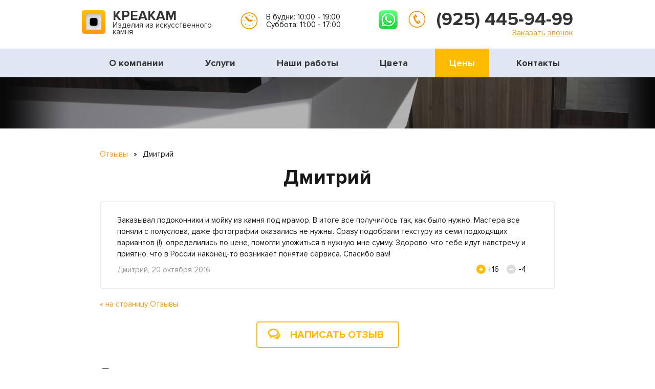

--- FILE ---
content_type: text/html; charset=cp1251
request_url: https://kreakam.ru/otzyvy/23/
body_size: 5625
content:
<!DOCTYPE html>
<html>
<head>
    <meta http-equiv="Content-Type" content="text/html; charset=windows-1251" />
    <title>Дмитрий, 20 октября 2016</title>
    <link rel="shortcut icon" href="/favicon.ico" type="image/x-icon" />
    <meta name="viewport" content="width=device-width, initial-scale=1" />
    <meta name="keywords" content="" />
    <meta name="description" content="" />

    <!-- стили bootstrap -->
    <link href="/public/css/bootstrap.min.css" rel="stylesheet">

    <!-- основные стили -->
    <link href="/public/css/style.css?ver=2" rel="stylesheet" type="text/css" />

    <!-- стили для адаптивки -->
    <link href="/public/css/resolutions.css?ver=2" rel="stylesheet" type="text/css" />

    <!-- стили для owlcarousel -->
    <link rel="stylesheet" href="/public/js/owlcarousel/owl.carousel.min.css">
    <link rel="stylesheet" href="/public/js/owlcarousel/owl.theme.default.min.css">

    <!-- jQuery -->
    <script src="/public/js/jquery.1.11.2.min.js"></script>

    <!-- скрипт для owlcarousel -->
    <script src="/public/js/owlcarousel/owl.carousel.js"></script>

    <!-- Just for debugging purposes. Don't actually copy these 2 lines! -->
    <!--[if lt IE 9]><script src="/public/js/ie8-responsive-file-warning.js"></script><![endif]-->
    <script src="/public/js/ie-emulation-modes-warning.js"></script>
    <style type="text/css"></style>

    <!-- HTML5 shim and Respond.js for IE8 support of HTML5 elements and media queries -->
    <!--[if lt IE 9]>
    <script src="https://oss.maxcdn.com/html5shiv/3.7.2/html5shiv.min.js"></script>
    <script src="https://oss.maxcdn.com/respond/1.4.2/respond.min.js"></script>
    <![endif]-->
    <!--[if gte IE 9]>
    <style type="text/css">
        .gradient,
        .btn {
            filter: none !important;
        }
    </style>
    <![endif]-->

</head>
<body>

<!-- шапка -->
<div class="header" align="center">
    <div align="center">
        <div id="wrapper" class="container" align="left">

            <a class="switch_menu" href="#"></a>

            <a class="logo" href="/">
                <span>КРЕАКАМ</span><br />
                Изделия из искусственного камня
            </a>
            <div class="slogan">В будни: 10:00 - 19:00<br />Суббота: 11:00 - 17:00
                <div class="grafik_b">
                    График работы:<br />
                    Понедельник-пятница: 10:00 - 19:00<br />
                    Суббота: 11:00 - 17:00<br />
                    Воскресенье: выходной<br />
                </div>
            </div>
            <div class="header-whats-app">
              <a title="WhatsApp" target="_blank" onclick="yaCounter20040454.reachGoal('whatsapp-header'); return true;" href="https://wa.me/79254459499"></a>
            </div>
            <div class="phone_b" align="center">
                <a class="phone" href="tel:+79254459499">(925) 445-94-99</a><br>
                <a class="get_call" href="#callback_modal" data-toggle="modal"  onClick="yaCounter20040454.reachGoal('callbackheaderlink'); return true;">Заказать звонок</a>
            </div>
        </div>
    </div>

    <!-- меню -->
    <div align="center" class="top_menu">
        <div id="wrapper" class="container" align="left">
            <div class="m_menu">
                <ul>
                    <li>
                        <a href="/o-nas/">О компании</a>
                    </li>
                    <li>
                        <a href="/uslugi/">Услуги</a>
                    </li>
                    <li>
                        <a href="/proekty/">Наши работы</a>
                    </li>
                    <li>
                        <a href="/kamen/">Цвета</a> 
                    </li>
                    <li>
                        <a href="/ceny/" class="active">Цены</a>
                    </li>
                    <li>
                        <a href="/kontakty/">Контакты</a>
                    </li>
                </ul>
                <div class="clear"></div>
            </div>
        </div>
    </div>
    <!-- /меню -->

</div>
<!-- /шапка -->

<!-- отступ под шапкой -->
<div class="header_gap">
</div>
<!-- /отступ под шапкой -->

<!-- визуал -->
<div class="visual_inside">
</div>
<!-- /визуал -->

<!-- основной блок -->
<div align="center" class="white_bg">
    <div id="wrapper" class="container" align="left">
        <div class="row">


            <div class="col-sm-12 col-md-12" align="center">

                                <div class="breadcrumbs">
                                        
            <a href="/otzyvy/">Отзывы</a> <span>&raquo;</span>
            Дмитрий                                    </div>
                
                <h1>Дмитрий</h1>


                <div class="reviews_p">
    <div class="review_b">
        <div class="cont">
            Заказывал подоконники и мойку из камня под мрамор. В итоге все получилось так, как было нужно. Мастера все поняли с полуслова, даже фотографии оказались не нужны. Сразу подобрали текстуру из семи подходящих вариантов (!), определились по цене, помогли уложиться в нужную мне сумму. Здорово, что тебе идут навстречу и приятно, что в России наконец-то возникает понятие сервиса. Спасибо вам!        </div>

        <div class="est" data-feedback-id="23">
            <a href="#" class="plus customer-feedback-vote" data-action="plus"></a><div class="feedback-votes-plus-23">+16</div>
            <a href="#" class="minus customer-feedback-vote" data-action="minus"></a><div class="feedback-votes-minus-23">-4</div>
        </div>
        <div class="name">Дмитрий, 20 октября 2016</div>
        <div class="clear"></div>
    </div>
    <div class="clear"></div>

    <a class="page_back" href="../">&laquo; на страницу Отзывы</a>
    <div class="clear"></div>

    <a class="order_btn_1" href="#review_modal" data-toggle="modal">Написать отзыв</a>
    <div class="clear"></div>

        <div class="h4">Другие отзывы</div>

        <div class="review_b">
        <div class="cont">
            Заказывла в "КреаКаме" стеновые панели для гостиной, спальни и прихожей. Работой довольна, все делается тщательно, качественно. Монтажники устанавливают панели старательно, каждую щелочку высматривают, что-то подправляют, еще раз см..&nbsp;&nbsp;&nbsp;&nbsp;&nbsp;<a href="/otzyvy/31/">Подробнее &raquo;</a>
        </div>

        <div class="est" data-feedback-id="31">
            <a href="#" class="plus customer-feedback-vote" data-action="plus"></a><div class="feedback-votes-plus-31">+2</div>
            <a href="#" class="minus customer-feedback-vote" data-action="minus"></a><div class="feedback-votes-minus-31">-1</div>
        </div>
        <div class="name">Юля, 27 декабря 2016</div>
        <div class="clear"></div>
    </div>
        <div class="review_b">
        <div class="cont">
            Не нарадуюсь на поддон, который заказала у вас! Наверное, вы помните меня, т.к. заказывала его в ярко-желтом. Офигенно смотрится! Огромное спасибо, все очень качественно и быстро!&nbsp;&nbsp;&nbsp;&nbsp;&nbsp;<a href="/otzyvy/219/">Подробнее &raquo;</a>
        </div>

        <div class="est" data-feedback-id="219">
            <a href="#" class="plus customer-feedback-vote" data-action="plus"></a><div class="feedback-votes-plus-219">+8</div>
            <a href="#" class="minus customer-feedback-vote" data-action="minus"></a><div class="feedback-votes-minus-219">-3</div>
        </div>
        <div class="name">Светлана, 17 июля 2020</div>
        <div class="clear"></div>
    </div>
        <div class="review_b">
        <div class="cont">
            Добрый день! Хочу сказать спасибо за классные стены и полки в детской сына! Долго решалась на акрил, так как слово «искусственный» смущало. Только пример отделки у подруги и ваши консультации, а еще изучение множества материалов в и..&nbsp;&nbsp;&nbsp;&nbsp;&nbsp;<a href="/otzyvy/41/">Подробнее &raquo;</a>
        </div>

        <div class="est" data-feedback-id="41">
            <a href="#" class="plus customer-feedback-vote" data-action="plus"></a><div class="feedback-votes-plus-41">+6</div>
            <a href="#" class="minus customer-feedback-vote" data-action="minus"></a><div class="feedback-votes-minus-41">-2</div>
        </div>
        <div class="name">Марина, 21 марта 2017</div>
        <div class="clear"></div>
    </div>
        </div> <!-- /.reviews_p -->
            </div>
        </div>
    </div>
</div>
<!-- /основной блок -->

<!-- спецпредложение -->
<div align="center" class="grey_bg spec_pr">
    <div class="spec_pr_bg">
        <div id="wrapper" class="container" align="left">
            <div class="row">
                <a href="#" onClick="yaCounter20040454.reachGoal('actionbaninside'); return true;">
                    <div class="col-sm-12 col-md-12" align="center">
                        <div class="action_b">
                            <div class="b">Акция!</div>При заказе столешницы на кухню -
                            <div class="b">Скидка на интегрированную мойку - 30%</div>
                        </div>
                    </div>
                </a>
            </div>
        </div>
    </div>
</div>
<!-- /спецпредложение -->

<!-- отзывы о нас -->
<div align="center" class="white_bg">
    <div id="wrapper" class="container" align="left">
        <div class="row">
            <div class="col-sm-12 col-md-12" align="center">
                <div class="h1"><a href="/otzyvy/">Отзывы о нас</a></div>
                
                
                     <br />
                <div class="owl-carousel owl-carousel_b_reviews">
                    <div class="item">
                        <a href="/public/images/reviews/kreakam_worldclass.jpg" class="fancybox" data-fancybox-group="gallery2" onClick="yaCounter20040454.reachGoal('reviewphoto'); return true;"><img src="/public/images/reviews/kreakam_worldclass_mini.jpg"></a>
                    </div>
                    <div class="item">
                        <a href="/public/images/reviews/kreakam_enka.jpg" class="fancybox" data-fancybox-group="gallery2" onClick="yaCounter20040454.reachGoal('reviewphoto'); return true;"><img src="/public/images/reviews/kreakam_enka_mini.jpg"></a>
                    </div>
                    <div class="item">
                        <a href="/public/images/reviews/kreakam_guilia_novars.jpg" class="fancybox" data-fancybox-group="gallery2" onClick="yaCounter20040454.reachGoal('reviewphoto'); return true;"><img src="/public/images/reviews/kreakam_guilia_novars_mini.jpg"></a>
                    </div>
                    <div class="item">
                        <a href="/public/images/reviews/kreakam_inteko.jpg" class="fancybox" data-fancybox-group="gallery2" onClick="yaCounter20040454.reachGoal('reviewphoto'); return true;"><img src="/public/images/reviews/kreakam_inteko_mini.jpg"></a>
                    </div>
                    <div class="item">
                        <a href="/public/images/reviews/kreakam_mercury.jpg" class="fancybox" data-fancybox-group="gallery2" onClick="yaCounter20040454.reachGoal('reviewphoto'); return true;"><img src="/public/images/reviews/kreakam_mercury_mini.jpg"></a>
                    </div>
                    <div class="item">
                        <a href="/public/images/reviews/kreakam_rose-group.jpg" class="fancybox" data-fancybox-group="gallery2" onClick="yaCounter20040454.reachGoal('reviewphoto'); return true;"><img src="/public/images/reviews/kreakam_rose-group_mini.jpg"></a>
                    </div>
                </div>


                
                <a class="order_btn_1" href="#review_modal" data-toggle="modal" onClick="yaCounter20040454.reachGoal('addreviewinside'); return true;">Написать отзыв</a>

            </div>
        </div>
    </div>
</div>
<!-- /отзывы о нас -->

<!-- 3 блока -->
<div align="center" class="grey_bg">
    <br />
    <div id="wrapper" class="container" align="left">
        <div class="row">
            <div class="col-sm-12 col-md-12" align="center">

                <div class="row">
                    <!-- блок советы -->
                                        <div class="col-sm-4 col-md-4" align="center">
                        <div class="news_b_1">
                            <div class="gap_1"><div class="h3"><a href="/sovet/">Советы</a><span>(10)</span></div></div>
                                                        <div class="news_b"><a href="/sovet/kakaya-kuhnya-luchshe-plastik-ili-akril/">Какая кухня лучше: пластик или акрил?</a></div>
                                                        <div class="news_b"><a href="/sovet/iskusstvennyj-kamen-v-interere-kvartiry/">Искусственный камень в интерьере квартиры</a></div>
                                                        <div class="news_b"><a href="/sovet/izgotovlenie/">Изготовление искусственного камня</a></div>
                                                        <div class="news_b"><a href="/sovet/kamen-v-interere/">Искусственный камень в интерьере</a></div>
                                                        <div class="news_b"><a href="/sovet/uhod-za-stoleshnicej-iz-iskusstvennogo-kamnya/">5 правил ухода за столешницей из искусственного камня</a></div>
                                                    </div>
                    </div>
                                        <!-- /блок советы -->

                    <!-- блок новости -->
                                        <div class="col-sm-4 col-md-4" align="center">
                        <div class="news_b_1">
                            <div class="gap_1"><div class="h3"><a href="/novosti/">Новости</a></div></div>
                                                        <div class="news_b"><div class="date">31 августа 2020</div><a href="/novosti/31-08-2020/">Скидки 30% на раковины со столешницей</a></div>
                                                        <div class="news_b"><div class="date">24 августа 2020</div><a href="/novosti/24-08-2020/">Как рассчитать цену за погонный метр столешницы из камня?</a></div>
                                                        <div class="news_b"><div class="date">17 августа 2020</div><a href="/novosti/17-08-2020/">Закажите стол-подоконник для школьника со скидкой</a></div>
                                                    </div>
                    </div>
                                        <!-- /блок новости -->

                    <!-- блок вопрос-ответ -->
                                        <div class="col-sm-4 col-md-4" align="center">
                        <div class="news_b_1">
                            <div class="gap_1"><div class="h3"><a href="/vopros/">Вопрос-ответ</a><span>(151)</span></div></div>
                                                        <div class="news_b"><a href="/vopros/tolshina-podokonnikov-iz-iskusstvennogo-kamnya/">Какова толщина подоконников из искусственного камня?</a></div>
                                                        <div class="news_b"><a href="/vopros/iskusstvennyy-kamen-ili-kvarcevyy-aglomerat/">Что лучше для столешницы – искусственный камень или кв..</a></div>
                                                        <div class="news_b"><a href="/vopros/pyatno-ot-goryachego/">На каменной столешнице пятно от горячего. Как его выве..</a></div>
                                                        <div class="news_b"><a href="/vopros/tumba-pod-rakovinu/">Вы можете изготовить тумбу под умывальник?</a></div>
                                                        <div class="news_b"><a href="/vopros/garantiya/">Вы даете гарантию на изделия?</a></div>
                                                    </div>
                    </div>
                                        <!-- /блок вопрос-ответ -->
                </div>

            </div>
        </div>
    </div>
    <br />
</div>
<!-- /3 блока -->

<!-- наши клиенты -->
<div align="center" class="white_bg">
    <div id="wrapper" class="container" align="left">
        <div class="row">
            <div class="col-sm-12 col-md-12" align="center">
                <div class="h1"><a href="/o-nas/klienty/">Наши клиенты</a></div>

                <div class="owl-carousel owl-carousel_b_clients">
                    <div class="item">
                        <a href="/o-nas/klienty/" class="fancybox" data-fancybox-group="gallery2"><img src="/public/images/logo_2.jpg"></a>
                    </div>
                    <div class="item">
                        <a href="/o-nas/klienty/" class="fancybox" data-fancybox-group="gallery2"><img src="/public/images/logo_1.jpg"></a>
                    </div>
                    <div class="item">
                        <a href="/o-nas/klienty/" class="fancybox" data-fancybox-group="gallery2"><img src="/public/images/logo_5.jpg"></a>
                    </div>
                    <div class="item">
                        <a href="/o-nas/klienty/" class="fancybox" data-fancybox-group="gallery2"><img src="/public/images/logo_4.jpg"></a>
                    </div>
                    <div class="item">
                        <a href="/o-nas/klienty/" class="fancybox" data-fancybox-group="gallery2"><img src="/public/images/logo_3.jpg"></a>
                    </div>
                </div>

            </div>
        </div>
    </div>
</div>
<!-- /наши клиенты -->

<!-- подвал -->
<div class="footer" align="center">
    <div align="center">
        <div id="wrapper" class="container" align="left">
            <a class="logo" href="/">
                <span>КРЕАКАМ</span>
                Изделия из искусственного камня
            </a>
            <div class="slogan">109316, г. Москва, Остаповский проезд, д. 12, строение 7<br /><a href="mailto:master@kreakam.ru">master@kreakam.ru</a>

            
            </div>
            <div class="footer-whats-app">
              <a title="WhatsApp" target="_blank" onclick="yaCounter20040454.reachGoal('whatsapp-footer'); return true;" href="https://wa.me/79254459499"></a>
            </div>
            <div class="phone_b" align="center">
                <a class="phone" href="tel:+79254459499">(925) 445-94-99</a><br>
                <a class="get_call" href="#callback_modal" data-toggle="modal"  onClick="yaCounter20040454.reachGoal('callbackfooterlink'); return true;">Заказать звонок</a>
                <a class="web_dev" href="http://vashpartner.ru">Создание и продвижение сайта - «Ваш Партнер»</a>
            </div>
        </div>
    </div>
</div>
<!-- /подвал -->

<!-- модальное окно Рассчитать стоимость -->
<div id="calc_modal" class="modal fade" tabindex="-1" role="dialog" aria-hidden="true">
    <div class="modal-dialog">
        <div class="modal-content">
            <div class="modal-header gradient">
                <button type="button" class="close" data-dismiss="modal" aria-label="Close"></button>
                <div class="modal-title" id="myModalLabel">Расчитать стоимость изготовления</div>
            </div>
            <div class="modal-body">
                <p>
                    <input id="calc_form_name" type="text" value="" class="form-control" placeholder="Ваше имя" />
                </p>
                <p>
                    <input id="calc_form_phone" type="text" value="" class="form-control" placeholder="Ваш телефон" />
                </p>

            </div>
            <div id="calc_form_submit_button" class="modal-footer">
                <button type="button" class="btn btn-primary btn-lg">Рассчитать</button>
                <span id="calc_form_ajax_preloader" class="modal_ajax_preloader"></span>
                <!-- дополнительные поля -->
                <input id="calc_form_material" type="hidden" value="" />
                <input id="calc_form_cost" type="hidden" value="" />
            </div>
        </div>
    </div>
</div>
<!-- /модальное окно Рассчитать стоимость -->

<!-- модальное окно Заявка на расчет -->
<div id="calc_modal" class="modal fade" tabindex="-1" role="dialog" aria-hidden="true">
    <div class="modal-dialog">
        <div class="modal-content">
            <div class="modal-header gradient">
                <button type="button" class="close" data-dismiss="modal" aria-label="Close"></button>
                <div class="modal-title" id="myModalLabel">Заявка на расчет</div>
            </div>
            <div class="modal-body">
                <p>
                    <input id="rent_form_name" type="text" value="" class="form-control" placeholder="Ваше имя" />
                </p>
                <p>
                    <input id="rent_form_phone" type="text" value="" class="form-control" placeholder="Ваш телефон" />
                </p>

            </div>
            <div class="modal-footer">
                <button id="rent_form_submit_button" type="button" class="btn btn-primary btn-lg">Отправить</button>
                <span id="rent_form_ajax_preloader" class="modal_ajax_preloader"></span>
            </div>
        </div>
    </div>
</div>
<!-- /модальное окно Заявка на расчет -->

<!-- модальное окно Добавить отзыв -->
<div class="modal fade" id="review_modal" tabindex="-1" role="dialog" aria-hidden="true">
    <div class="modal-dialog">
        <div class="modal-content">
            <div class="modal-header gradient">
                <button type="button" class="close" data-dismiss="modal" aria-label="Close"></button>
                <div class="modal-title" id="myModalLabel">Добавить отзыв</div>
            </div>
            <div class="modal-body">
                <p>
                    <input id="feedback_form_name" type="text" value="" class="form-control" placeholder="Ваше имя" />
                </p>
                <p>
                    <input id="feedback_form_activity" type="text" value="" class="form-control" placeholder="Род деятельности" />
                </p>
                <p>
                    <textarea id="feedback_form_text" rows="3" class="form-control" placeholder="Текст отзыва"></textarea>

                </p>
            </div>
            <div class="modal-footer">
                <button id="feedback_form_submit_button" type="button" class="btn btn-primary btn-lg">Отправить</button>
                <span id="feedback_form_ajax_preloader" class="modal_ajax_preloader"></span>
            </div>
        </div>
    </div>
</div>
<!-- /модальное окно Добавить отзыв -->

<!-- модальное окно Заказать звонок -->
<div class="modal fade" id="callback_modal" tabindex="-1" role="dialog" aria-hidden="true">
    <div class="modal-dialog">
        <div class="modal-content">
            <div class="modal-header gradient">
                <button type="button" class="close" data-dismiss="modal" aria-label="Close"></button>
                <div class="modal-title" id="myModalLabel">Заказать звонок</div>
            </div>
            <div class="modal-body">
                <p>
                    <input id="callback_form_name" type="text" value="" class="form-control" placeholder="Ваше имя" />
                </p>
                <p>
                    <input id="callback_form_phone" type="text" value="" class="form-control" placeholder="Ваш телефон" />
                </p>
            </div>
            <div class="modal-footer">
                <button id="callback_form_submit_button" type="button" class="btn btn-primary btn-lg">Перезвоните мне</button>
                <span id="callback_form_ajax_preloader" class="modal_ajax_preloader"></span>
            </div>
        </div>
    </div>
</div>
<!-- /модальное окно Заказать звонок -->

<!-- модальное окно Задать вопрос -->
<div class="modal fade" id="faq_modal" tabindex="-1" role="dialog" aria-hidden="true">
    <div class="modal-dialog">
        <div class="modal-content">
            <div class="modal-header gradient">
                <button type="button" class="close" data-dismiss="modal" aria-label="Close"></button>
                <div class="modal-title" id="myModalLabel">Задать вопрос</div>
            </div>
            <div class="modal-body">
                <p>
                    <input id="faq_form_name" type="text" value="" class="form-control" placeholder="Ваше имя" />
                </p>
                <p>
                    <input id="faq_form_phone" type="text" value="" class="form-control" placeholder="Ваш телефон" />
                </p>
                <p>
                    <textarea id="faq_form_text" rows="3" class="form-control" placeholder="Ваш вопрос"></textarea>

                </p>
            </div>
            <div class="modal-footer">
                <button id="faq_form_submit_button" type="button" class="btn btn-primary btn-lg">Отправить</button>
                <span id="faq_form_ajax_preloader" class="modal_ajax_preloader"></span>
            </div>
        </div>
    </div>
</div>
<!-- /модальное окно Задать вопрос -->

<!-- модальное окно Хочу стать клиентом -->
<div class="modal fade" id="client_modal" tabindex="-1" role="dialog" aria-hidden="true">
    <div class="modal-dialog">
        <div class="modal-content">
            <div class="modal-header gradient">
                <button type="button" class="close" data-dismiss="modal" aria-label="Close"></button>
                <div class="modal-title" id="myModalLabel">Отправить заявку</div>
            </div>
            <div class="modal-body">
                <p>
                    <input id="client_form_name" type="text" value="" class="form-control" placeholder="Ваше имя" />
                </p>
                <p>
                    <input id="client_form_phone" type="text" value="" class="form-control" placeholder="Ваш телефон" />
                </p>
            </div>
            <div class="modal-footer">
                <button id="client_form_submit_button" type="button" class="btn btn-primary btn-lg">Отправить</button>
                <span id="client_form_ajax_preloader" class="modal_ajax_preloader"></span>
            </div>
        </div>
    </div>
</div>
<!-- /модальное окно Хочу стать клиентом -->

<!-- Yandex.Metrika counter -->
<script type="text/javascript">
    (function (d, w, c) {
        (w[c] = w[c] || []).push(function() {
            try {
                w.yaCounter20040454 = new Ya.Metrika({id:20040454,
                    webvisor:true,
                    clickmap:true,
                    trackLinks:true,
                    accurateTrackBounce:true});
            } catch(e) { }
        });    var n = d.getElementsByTagName("script")[0],
                s = d.createElement("script"),
                f = function () { n.parentNode.insertBefore(s, n); };
        s.type = "text/javascript";
        s.async = true;
        s.src = (d.location.protocol == "https:" ? "https:" : "http:") + "//mc.yandex.ru/metrika/watch.js";    if (w.opera == "[object Opera]") {
            d.addEventListener("DOMContentLoaded", f, false);
        } else { f(); }
    })(document, window, "yandex_metrika_callbacks");
</script>
<noscript><div><img src="//mc.yandex.ru/watch/20040454" style="position:absolute; left:-9999px;" alt="" /></div></noscript>
<!-- /Yandex.Metrika counter -->

<!-- jquery plugin fancybox -->
<script src="/public/js/fancybox-2.1.5/source/jquery.fancybox.pack.js" type="text/javascript"></script>
<link href="/public/js/fancybox-2.1.5/source/jquery.fancybox.css" rel="stylesheet" type="text/css" media="screen" />
<!-- скрипт bootstrap -->
<script src="/public/js/bootstrap.min.js"></script>
<!-- скрипт для корректной работы placeholder -->
<script src="/public/js/jquery.placeholder.js"></script>
<!-- jquery qtip plugin -->
<link href="/public/js/qtip-2.1.1/jquery.qtip.min.css" rel="stylesheet" />
<script src="/public/js/qtip-2.1.1/jquery.qtip.min.js" type="text/javascript"></script>
<!-- скрипты общие -->
<script src="/public/js/jquery.common.js?v=1.0"></script>
<!-- скрипты для обработки форм -->
<script src="/public/js/jquery.common.forms.js?v=1.1"></script>

</body>
</html>

--- FILE ---
content_type: text/css
request_url: https://kreakam.ru/public/css/style.css?ver=2
body_size: 6423
content:
@font-face {
    font-family: 'ProximaNovaReg';
    src: url('ProximaNovaReg_0.eot');
    src: url('ProximaNovaReg_0.eot') format('embedded-opentype'),
         url('ProximaNovaReg_0.woff2') format('woff2'),
         url('ProximaNovaReg_0.woff') format('woff'),
         url('ProximaNovaReg_0.ttf') format('truetype'),
         url('ProximaNovaReg_0.svg#ProximaNovaReg_0') format('svg');
}
@font-face {
    font-family: 'ProximaNovaBold_4';
    src: url('ProximaNovaBold_4.eot');
    src: url('ProximaNovaBold_4.eot') format('embedded-opentype'),
         url('ProximaNovaBold_4.woff2') format('woff2'),
         url('ProximaNovaBold_4.woff') format('woff'),
         url('ProximaNovaBold_4.ttf') format('truetype'),
         url('ProximaNovaBold_4.svg#ProximaNovaBold_4') format('svg');
}

a img{margin: 0px; padding: 0px;text-decoration: none;}
a{font: 15px ProximaNovaReg, Arial, Tahoma, sans-serif; color: #f49910; text-decoration: none; outline: none !important;}
a:hover{text-decoration: underline; color: #f49910;}
body, table, td, div{margin: 0px; padding: 0px; color: #181818; font: 15px ProximaNovaReg, Arial, Tahoma, sans-serif; line-height: 1.4;}
body.modal-open {
    overflow: auto;
    padding-right: 0 !important;
}
ol, ul {
    margin: 0 0 20px 0;
    padding: 0;
    list-style: disc;
    text-align: left;
}
ol li, ul li {
    margin: 0 0 0 25px;
}
.clear{
    clear: both;
}
.b_width{
    width: 1000px;
    text-align: left;
    position: relative;
}
.container {
    width: 1000px;
    padding-left: 0;
    padding-right: 0;
    position: relative;
}
.row {
    margin-left: 0;
    margin-right: 0;
}




.header{
    width: 100%;
    position: fixed;
    top: 0;
    z-index: 1000;
    background: #fff;
}
.m_menu{
    overflow: hidden;
    width: 980px;
    height: 56px;
}
.m_menu ul{
    width: 1050px;
    list-style: none;
}
.logo{
    width: 270px;
    height: 75px;
    background: url(/public/images/logo.png) no-repeat 0 0;
    float: left;
    margin: 20px 0 0 0;
    color: #333;
    font-size: 15px;
    line-height: 0.9;
    padding-left: 60px;
}
.logo:hover{
    text-decoration: none;
    color: #333;
}
.logo span{
    font-family: ProximaNovaBold_4, Arial;
    color: #333;
    font-size: 26px;  
    padding-bottom: 5px;
    padding-top: 5px;
}
.slogan{
    float: left;
    width: 350px;
    line-height: 1.0;
    margin: 24px 0 0 30px;
    font-size: 15px;
    padding: 2px 0 2px 50px;
    background: url(/public/images/clock_icon.jpg) no-repeat 0 0;
}
.slogan div{
    font-weight: bold;
    font-size: 15px;
}
.phone_b{
    float: right;
    text-align: center;
    padding: 2px 0 0 55px;
    margin-top: 18px;
    background: url(/public/images/phone_icon.jpg) no-repeat 0 0;
}
.phone_b .phone{
    font-family: ProximaNovaBold_4, Arial;
    color: #333;
    font-size: 36px;
    text-decoration: none;
    line-height: 1.0;
    text-align: center;
}
.get_call{
    display: inline-block;
    float: right;
    height: 15px;
    color: #f49910;
    font-size: 16px;
    line-height: 1.0;
    text-decoration: none;
    border-bottom: 1px dotted #f49910;
    text-align: right;
}
.get_call:hover{
    color: #f49910;
    text-decoration: none;
    border: none;
}
.top_menu{
    background: #e0e6f2;
}
.top_menu li{
    float: left;
    position: relative;
}
.top_menu li a{
    font-family: ProximaNovaBold_4, Arial;
    color: #333;
    font-size: 18px;
    padding: 17px 26px;
    display: block !important;
    text-decoration: none;
}
.top_menu li a:hover{
    background: #ffba01;
    color: #fff;
    display: block;
}
.top_menu li a.active{
    color: #fff;
    background: #ffba01;
}
.white_bg{
    padding: 40px 0 0 0;
}
.h1{
    font-family: ProximaNovaBold_4, Arial;
    font-size: 39px;
    display: inline-block;
    padding: 0 20px;
    margin: 5px 0 25px 0;
    line-height: 1.0;
}
.h1 a{
    font-family: ProximaNovaBold_4, Arial;
    font-size: 39px;
    line-height: 1.0;
    color: #181818;
}
.h2{
    display: block;
    text-align: left;
    padding: 0;
}
.read_more{
    margin-left: 10px;
    border-bottom: 1px dotted #f49910;
}
.read_more:hover{
    margin-left: 10px;
    border-bottom: 0;
    text-decoration: none;
}
.hidden-text{
    display: none;
}
.white_bg .container{
    width: 920px;
    margin: 0 40px;
}

/* Р РЋРЎвЂљР С‘Р В»Р С‘ Р Т‘Р В»РЎРЏ Р Р…Р С•Р Р†Р С•Р С–Р С• РЎРѓР В»Р В°Р в„–Р Т‘Р ВµРЎР‚Р В° */
.owl-carousel{
    margin: 10px 0 0 0;
    width: 920px !important;
}
.owl-carousel .item{
    height: 190px;
    position: relative;
}
.owl-carousel .item div a{
    margin-top: 3px;
}
.owl-nav .owl-prev{
    background: none;
    background: url(/public/images/arrows.png) no-repeat 0 0 !important;
    width: 24px !important;
    height: 47px !important;
    text-indent: -9999px;
    left: -40px;
    top: 47px;
    position: absolute;
    border-radius: 0 !important;
}
.owl-nav .owl-next{
    background: none;
    background: url(/public/images/arrows.png) no-repeat 0 -47px !important;
    width: 24px !important;
    height: 47px !important;
    text-indent: -9999px;
    right: -40px;
    top: 47px;
    position: absolute;
    border-radius: 0 !important;
}
.owl-nav .owl-prev:hover{
    background: url(/public/images/arrows.png) no-repeat 0 -94px !important;
}
.owl-nav .owl-next:hover{
    background: url(/public/images/arrows.png) no-repeat 0 -141px !important;
}
/* /Р РЋРЎвЂљР С‘Р В»Р С‘ Р Т‘Р В»РЎРЏ Р Р…Р С•Р Р†Р С•Р С–Р С• РЎРѓР В»Р В°Р в„–Р Т‘Р ВµРЎР‚Р В° */

.owl-carousel_b_photos{
    margin: 30px 0 30px 0;
}
.owl-carousel_b_photos .item {
    width: 283px;
    height: 205px;
    position: relative;
}
.owl-carousel_b_photos .item img{
    margin: 0 0 20px 0;
    height: 183px;
}
.owl-carousel_b_photos .item a img{
    border: 4px solid transparent;
}
.owl-carousel_b_photos .item a:hover img{
    border: 4px solid #f49910;
}
.owl-carousel_b_photos .owl-nav div{
    top: 70px;
}


.owl-carousel_b_big_photos{
    margin: 30px 0 50px 0;
}
.owl-carousel_b_big_photos .item {
    width: 840px;
    height: 560px;
    position: relative;
}
.owl-carousel_b_big_photos .item img{
    margin: 0 0 20px 0;
    height: 560px;
}
.owl-carousel_b_big_photos .owl-nav div{
    top: 250px;
}



.owl-carousel_b_reviews{
    margin: 30px 0 40px 0;
}
.owl-carousel_b_reviews .item {
    width: 152px;
    height: 218px;
    position: relative;
}
.owl-carousel_b_reviews .item img{
    margin: 0 0 20px 0;
    height: 218px;
}
.owl-carousel_b_reviews .item a img{
    border: 4px solid #eee;
}
.owl-carousel_b_reviews .item a:hover img{
    border: 4px solid #f49910;
}
.owl-carousel_b_reviews .owl-nav div{
    top: 80px;
}
.owl-carousel_b_reviews_txt{
    margin: 30px 0 35px 0;
}
.owl-carousel_b_reviews_txt .item {
    height: 130px;
    position: relative;
}
.owl-carousel_b_reviews_txt .owl-nav div{
    top: 80px;
}
.owl-carousel_b_reviews_txt .owl-dots{
    float: left;
    margin: 0 0 0 28px;
}
.owl-carousel_b_reviews_txt  .owl-dot span{
    width: 11px !important;
    height: 11px !important;
    margin: 5px 5px !important;
}
.owl-carousel_b_reviews_txt  .owl-dot.active span, .owl-carousel_b_reviews_txt  .owl-dot:hover span {
    background: #ffba01 !important;
}
.owl-carousel_b_clients{
    margin: 10px 0 20px 0;
}
.owl-carousel_b_clients .item {
    width: 168px;
    height: 108px;
    position: relative;
}
.owl-carousel_b_clients .item img{
    margin: 0 0 20px 0;
    height: 108px;
}
.owl-carousel_b_clients .item a img{
    border: 4px solid transparent;
}
.owl-carousel_b_clients .item a:hover img{
    border: 4px solid #f49910;
}
.owl-carousel_b_clients .owl-nav div{
    top: 30px;
}
.news_b_1{
    border: 2px solid #fff;
    border-radius: 7px;
    margin: 0 -5px;
    padding-bottom: 20px;
}
.news_b_1 .h3{
    background: #f0f0f0 url(/public/images/grey_bg.jpg) repeat 0 0;
    display: inline-block;
}
.news_b_1 .h3 a{
    font-family: ProximaNovaBold_4;
    font-size: 30px;
    display: inline-block;
    padding: 0;
    margin: 5px 0 25px 0;
    line-height: 1.0;
    color: #181818;
}
.news_b_1 .h3 span{
    color: #999999;
    font-size: 26px;
    padding: 0 0 0 8px;
    margin: 0;
}
.order_btn{
    border-radius: 5px;
    text-transform: uppercase;
    color: #fff;
    font-size: 24px;
    padding: 15px 30px 15px 30px;
    display: inline-block;
    margin-bottom: 30px;
    background: #ffba01;
    text-align: left;
    position: relative;
    font-family: ProximaNovaBold_4;
}
.order_btn:hover{
    color: #fff;
    text-decoration: none;
    background: #ffcc43    
}
.order_btn.calc{
    background: #ffba01 url(/public/images/icon_sprite.png) no-repeat 28px -1487px;
    padding-left: 72px;
}
.order_btn.calc:hover{
    background: #ffcc43 url(/public/images/icon_sprite.png) no-repeat 28px -1487px;
    padding-left: 72px;    
}
.grey_bg{
    background: #f0f0f0 url(/public/images/grey_bg.jpg) repeat 0 0;
    padding: 40px 0 30px 0;
}
.arrow_1{
    background: url(/public/images/arrow_2.png) no-repeat 0 0;
    position: absolute;
    top: 8px;
    left: -62px;
    width: 33px;
    height: 32px; 
}
.arrow_2{
    background: url(/public/images/arrow_1.png) no-repeat 0 0;
    position: absolute;
    top: 10px;
    left: -62px;
    width: 33px;
    height: 32px; 
}
.order_btn_1{
    border-radius: 5px;
    text-transform: uppercase;
    color: #ffba01;
    font-size: 20px;
    padding: 12px 28px 12px 54px;
    display: inline-block;
    margin-bottom: 30px;
    background: #fff;
    text-align: left;
    position: relative;
    font-family: ProximaNovaBold_4;
    border: 2px solid #ffba01;
    background: url(/public/images/tip_icon.png) no-repeat 20px 12px;
}
.order_btn_1:hover{
    color: #ffcc43;
    border: 2px solid #ffcc43;
    text-decoration: none;
    background: url(/public/images/tip_icon.png) no-repeat 20px 12px;
}
.review_b{
    font-size: 15px;
    text-align: left;
    border: 2px solid #eee;
    border-radius: 7px;
    padding: 25px 32px;
    background: #fff;
}
.review_b .date{
    color: #999;
    font-size: 15px;
    margin: 0 0 7px 0;
    padding: 0;
}
.review_b a{
    font-size: 15px;
}
.review_b .est{
    float: right;
    margin: 0;
    width: 120px;
}
.review_b .name{
    float: left;
    margin: 0 0 0 0;
    color: #999;
    font-size: 15px;
}
.review_b .cont{
    margin: 0 0 10px 0;
    font-size: 15px;
    line-height: 1.5;
}
.review_b .est .plus{
    float: left;
    width: 18px;
    height: 18px;
    border-radius: 20px;
    background: #ffba01 url(/public/images/icon_sprite.png) no-repeat 5px -395px;
}
.review_b .est .plus:hover{
    background: #ffcc43 url(/public/images/icon_sprite.png) no-repeat 5px -395px;
}
.review_b .est .minus{
    float: left;
    width: 18px;
    height: 18px;
    border-radius: 20px;
    background: #dcdcdc url(/public/images/icon_sprite.png) no-repeat 5px -492px;
}
.review_b .est .minus:hover{
    background: #ececec url(/public/images/icon_sprite.png) no-repeat 5px -492px;
}
.review_b .est div{
    float: left;
    margin: 2px 15px 0 5px;
}
.footer{
    background: #4d4d4d;
    padding: 15px 0 25px 0;
}
.footer .logo{
    background: url(/public/images/logo.png) no-repeat 0 0;
    color: #fff;
}
.footer .logo:hover{
    color: #fff;
}
.footer .logo span{
    color: #fff;
    margin-bottom: 5px;
    margin-top: -5px;
    padding-bottom: 0;
    display: block;
}
.footer .slogan{
    color: #fff;
    margin: 23px 0 0 0;
    background: none;
}
.footer .slogan a{
    color: #fff;
}
.footer .phone_b .phone{
    color: #fff;
}
.footer .phone_b{
    background: url(/public/images/phone_icon.png) no-repeat 0 4px;
}
.footer .get_call{
    color: #fff;
    border-bottom: 1px dotted #fff;
}
.footer .get_call:hover{
    color: #fff;
}
.gap_1{
    margin-top: -40px;
    height: 60px;
}
.gap_1 .h3{
    padding: 0 15px;
}
.news_b{
    text-align: left;
    margin: 15px 0 5px 0;
    padding: 0 20px 0 20px;
    font-size: 14px;
    line-height: 1.3;
}
.news_b a{
    font-size: 14px;
    line-height: 1.3;
}
.news_b .date{
    color: #999;
    font-size: 14px;
    margin-bottom: 3px;
}
.news_b a{
    color: #000;
}
.spec_pr{
    background: #f0f0f0 url(/public/images/grey_bg.jpg) repeat 0 0;
    padding: 0 !important;
}
.spec_pr .col-md-12{
    background: url(/public/images/action_pic.png) no-repeat left 0;
    padding: 25px 0;
}
.action_b{
    font-size: 24px;
    text-align: left;
    line-height: 1.0;
    margin: 0 0 0 310px;
    height: 102px;
    position: relative;
}
.action_b div{
    font-size: 28px;
    line-height: 1.0;
    margin-bottom: 5px;
}
.action_b .b{
    margin-bottom: 15px;
}
.b{
    font-family: ProximaNovaBold_4;
}
.blue_btn_1{
    border-radius: 50px;
    text-transform: uppercase;
    color: #fff;
    font-size: 18px;
    padding: 10px 30px 10px 30px;
    background: #9ca5b6;
    position: relative;
    font-family: ProximaNovaBold_4;
}
.blue_btn_1:hover{
    color: #fff;
    text-decoration: none;
    background: #499dee;    
}
.action_b .blue_btn_1{
    position: absolute;
    bottom: 0;
    right: 30px;
}
.price_table{
    margin: 30px 0 30px 0;
}
.price_table tr:nth-child(odd){
    background: #f8f8f9;
    border-bottom: 1px solid #f2f2f3;
}
.price_table tr:nth-child(even){
    background: #fff;
    border-bottom: 1px solid #f2f2f3;
}
.price_table tr:first-child{
    background: #f2f2f3;
}
.price_table tr:first-child td{
    padding-top: 10px;
    padding-bottom: 10px;
}
.price_table td{
    font-size: 16px;
    padding: 18px 10px;
    line-height: 1.0;
}
.price_table td a{
    font-size: 16px;
}
.price_table td:nth-child(1){
    width: 125px;
    padding-left: 15px;
}
.price_table td:nth-child(2){
    width: 150px;
}
.price_table td:nth-child(3){
    width: 160px;
}
.price_table td:nth-child(4){
    width: 165px;
}
.price_table td:nth-child(5){
    width: 155px;
}
.price_table td:nth-child(6){
    width: 135px;
    padding-right: 15px;
}
.price_table td:nth-child(6) a{
    border: 2px solid #81ce26;
    border-radius: 25px;
    font-size: 14px;
    text-transform: uppercase;
    color: #81ce26;
    font-family: ProximaNovaBold_4;
    padding: 5px 15px;
}
.price_table td:nth-child(6) a:hover{
    text-decoration: none;
    color: #96e03f;
    border: 2px solid #96e03f;
}
.order_btn_2{
    border-radius: 5px;
    text-transform: uppercase;
    color: #f49910;
    font-size: 20px;
    padding: 12px 28px 12px 54px;
    display: inline-block;
    margin-bottom: 30px;
    background: #fff;
    text-align: left;
    position: relative;
    font-family: ProximaNovaBold_4;
    border: 2px solid #f49910;
}
.order_btn_2:hover{
    color: #dc8400;
    border: 2px solid #dc8400;
    text-decoration: none;
}
.adv_b div{
    width: 175px;
    float: left;
    font-family: ProximaNovaBold_4;
    font-size: 16px;
    line-height: 0.9;
    text-align: center;
    margin: 40px 0 50px 0;
}
.adv_b div div{
    background: #ffc834;
    width: 105px;
    height: 105px;
    border-radius: 60px;
    display: inline-block;
    margin: 0 0 8px 30px;
}
.adv_b .adv_b_1 div{
    background: #ffc834 url(/public/images/stone_icon.png) no-repeat center 35px;
}
.adv_b .adv_b_2 div{
    background: #ffc834 url(/public/images/wallet_icon.png) no-repeat center 30px;
}
.adv_b .adv_b_3 div{
    background: #ffc834 url(/public/images/profil_icon.png) no-repeat center 30px;
}
.adv_b .adv_b_4 div{
    background: #ffc834 url(/public/images/man_icon.png) no-repeat center 25px;
}
.adv_b .adv_b_5 div{
    background: #ffc834 url(/public/images/plant_icon.png) no-repeat center 22px;
}
.order_btn_2.icon_1{
    background: url(/public/images/dl_icon_1.png) no-repeat 30px 11px;
    margin: 0 5px 40px 5px;
}
.order_btn_2.icon_1:hover{
    background: url(/public/images/dl_icon_1.png) no-repeat 30px -78px;
}
.order_btn_1.icon_2{
    background: url(/public/images/dl_icon_2.png) no-repeat 30px 11px;
    margin: 0 5px 40px 5px;
    border: 2px solid #969fb0;
    color: #9ca5b6;
}
.order_btn_1.icon_2:hover{
    background: url(/public/images/dl_icon_2.png) no-repeat 30px -78px;
    border: 2px solid #778297;
    color: #778297; 
}
.visual_b{
    margin: 0;
    padding: 0;
    background: #090909;
}
.visual_bg{
    padding: 40px 0 30px 0;
}
.visual_bg h1{
    color: #fff;
    font-size: 48px;
}
.visual_bg ul{
    margin: 40px 0 40px 150px;
}
.visual_bg ul li{
    color: #fff;
    font-size: 22px;
    background: url(/public/images/bul_icon.png) no-repeat 0 3px;
    list-style: none;
    padding-left: 45px;
    margin-bottom: 6px;
}
.modal-content{
    border-radius: 3px;
    padding: 15px 20px;
}
.modal-header {
    border-bottom: 0;
    padding-bottom: 0;
}
.modal-footer {
    border-top: 0;
    padding-top: 0;
}
.modal-title{
    font-size: 34px;
    font-family: ProximaNovaBold_4;
    line-height: 1.0;  
    text-align: left;
}
.form-control{
    border-radius: 2px;
    font-size: 18px;
    line-height: 1.0;
    padding: 0 15px;
    height: 46px;
}
textarea.form-control{
    line-height: 1.0;
    height: 150px;
    padding: 15px 15px;
}
.modal-dialog{
    width: 450px;
}
.modal button{
    border-radius: 5px;
    text-transform: uppercase;
    color: #fff;
    font-size: 22px;
    padding: 10px 25px 10px 25px;
    background: #ffba01;
    text-align: left;
    position: relative;
    font-family: ProximaNovaBold_4;
    border: none;
    float: left;
}
.modal button:hover{
    background: #ffcc43;
}
.modal button:focus,.modal button:active{
    background: #ffcc43;
}
.modal button.close{
    float: right;
    background: none;
    background: url(/public/images/close.png) no-repeat 0 0;
    width: 17px;
    height: 17px;
    opacity: 0.7;
    border-radius: 0;
    padding: 0;
}
.modal button.close:hover{
    background: url(/public/images/close.png) no-repeat 0 0;
    opacity: 1.0;
}
.modal-body{
    padding-bottom: 5px;
}
h1{
    font-size: 40px;
    font-family: ProximaNovaBold_4;
    line-height: 1.0;
    margin: 5px 0 25px 0;
}
.offer_img{
    float: left;
    width: 207px;
    height: 208px;
    margin: 25px 0 0 30px;
}
.offer_txt{
    float: left;
    width: 655px;
    text-align: left;
    font-size: 22px;
    margin: 0 0 30px 30px;
    padding: 15px 0 0 0;
}
.offer_price{
    background: #fff;
    border-radius: 50px;
    padding: 3px 25px;
    font-size: 32px;
    float: left;
    margin: 15px 0 0 0;
}
.power_items{
    background: #fff;
    border-radius: 50px;
    padding: 0;
    font-size: 32px;
    margin: 8px 0 8px 0;
    overflow: hidden;
    line-height: 1.0;
    height: 44px;
}
.power_items a{
    font-size: 20px;
    font-family: ProximaNovaBold_4;
    display: block;
    float: left;
}
.power_items a{ 
    padding: 10px 20px;
}
.power_items .active{
    background: #9ca5b6;
    color: #fff;
}
.power_items a:hover{ 
    background: #9ca5b6;
    color: #fff;
    text-decoration: none;
}
.power_items_b{
    width: 750px;
}
.header.active .m_menu li a {
    padding-top: 8px;
    padding-bottom: 10px;
}
.header.active .slogan {
    margin-top: 15px;
}
.header.active .m_menu{
    height: 40px;
}
p{
    text-align: left;
}
.switch_menu{
    width: 54px;
    height: 75px;
    background: url(/public/images/menu_toggle.png) no-repeat 14px 25px;
    display: block;
    float: right;
}
.menu_active .switch_menu{
    width: 54px;
    height: 75px;
    background: #9ca5b6 url(/public/images/menu_toggle.png) no-repeat 14px -76px;
    display: block;
    float: right;
}
.switch_menu{
    display: none;
}


.menu_active .m_menu{
    background: #9ca5b6;
    display: none;
}
.menu_active .m_menu li {
    border-bottom: 1px solid #fff;
    float: none;
}
.menu_active .m_menu li a{
    font-family: ProximaNovaBold_4;
    color: #fff;
    font-size: 16px;
    padding: 10px 30px;
    display: block;
    text-decoration: none;
    text-align: left;
}
.menu_active .m_menu li a:hover{
    background: #778297;
}
.menu_active .m_menu{
    display: block;
    position: absolute;
    top: 0;
    margin-top: -53px;
    z-index: 1000;
}
.mob_zakaz{
    display: none;
    margin-top: 15px; 
    margin-bottom: -40px;
}
.header_gap{
    height: 151px;
}
.web_dev{
    display: block;
    color: #fff;
    margin: 30px 0 0 -35px;
}
.web_dev:hover{
    color: #fff;
}
.visual_inside{
    height: 100px;
    background: #090909 url(/public/images/slider_bg_1.jpg) no-repeat center -210px; 
}
.site_map{
    color: #fff;
    float: left;
    margin: 86px -80px 0 0;
}
.site_map:hover{
    color: #fff;
}
.reviews_p .review_b{
    margin: 0 0 20px 0;
}
.reviews_p .review_b .est div{
    line-height: 1.0;
}
.paging_b{
    margin-bottom: 30px;
}
.paging{
    float: left;
}
.sum_pages{
    float: right;
}
.paging a{
    padding: 5px 6px;
}
.paging a.active{
    background: #9ca5b6;
    border-radius: 2px;
    color: #fff;
    padding: 5px 12px;
}
.page_back{
    display: block;
    margin: 0 0 25px 0;
    text-align: left;
}
.breadcrumbs{
    text-align: left;
    margin: 0 0 15px 0;
}
.breadcrumbs span{
    margin: 0 7px;
}
.news_item{
    text-align: left;
    display: block;
    margin: 0 0 35px 0;
}
.news_item_a{
    color: #181818;
    font-size: 18px;
}
.news_item_a:hover{
    color: #181818;
}
.news_item  .date{
    color: #999;
    font-size: 14px;
    margin-bottom: 3px; 
}
.sovet_item .sovet_item_img{
    float: left;
    margin: 0 20px 0 0;
}
.sovet_item .sovet_btn{
    border: 2px solid #969fb0;
    color: #9ca5b6;
    background: none;
    padding: 5px 16px;
    font-size: 14px;
    border-radius: 3px;
    margin-top: 12px;
}
.sovet_item .sovet_btn:hover {
    border: 2px solid #778297;
    color: #778297;
}
.h4{
    display: block;
    text-align: left;
    padding: 0;
    font-size: 26px;
    margin: 5px 0 25px 0;
    font-family: ProximaNovaBold_4;
}
.h4 a{
    font-size: 26px;
    color: #181818;
    font-family: ProximaNovaBold_4;
}
.date.answer_t{
    font-size: 20px;
    margin-bottom: 10px;
}
.projects_b .item {
    width: 283px;
    height: 205px;
    position: relative;
    float: left;
    margin: 0 15px 20px 15px;
}
.projects_b .item img{
    margin: 0 0 20px 0;
    height: 183px;
}
.projects_b .item a img{
    border: 4px solid transparent;
}
.projects_b .item a:hover img{
    border: 4px solid #f49910;
}
.submenu{
    background: #f7f7f5;
    border-radius: 18px;
    margin: 0 0 25px 0;
    float: left;
}
.submenu ul{
    border-radius: 30px;
    overflow: hidden;
    list-style: none;
    margin: 0;
}
.submenu ul li{
    float: left;
    margin: 0;
}
.submenu ul li a{
    font-family: ProximaNovaBold_4;
    font-size: 16px;
    display: block;
    padding: 8px 20px;
}
.submenu ul li a.active{
    background: #9ca5b6;
    color: #fff;
}
.submenu ul li a.active:hover{
    text-decoration: none;
}
/* jquery qtip plugin */
.qtip-text-hint, .qtip-content {
    font-size: 16px !important;
    line-height: 1.5 !important;
    max-width: none;
    z-index: 999999 !important;
}
.fancybox-margin.header{
    margin-left: -8.5px !important;
}
.contacts_p .phone{
    background: url(/public/images/phone_icon.jpg) no-repeat 0 3px;
    font-family: ProximaNovaBold_4, Arial;
    color: #333;
    font-size: 36px;
    text-decoration: none;
    line-height: 1.0;
    padding: 3px 0 10px 55px;
    display: block;
    margin-bottom: 15px;
}
.contacts_p .address{
    font-size: 16px;
    background: url(/public/images/map_icon.jpg) no-repeat 0 0; 
    padding: 6px 0 5px 55px;
    margin-bottom: 10px;
}
.contacts_p .mail{
    font-size: 16px;
    background: url(/public/images/mail_icon.jpg) no-repeat 0 3px;
    padding: 7px 0 10px 55px;
}
.contacts_p .mail a{
    font-size: 16px;
}
.contacts_p .time{
    font-size: 16px;
    background: url(/public/images/clock_icon.jpg) no-repeat 0 10px; 
    padding: 5px 0 5px 55px;
}
.contacts_p .h5{
    font-size: 18px;
    margin-bottom: -40px;
}
.b{
    font-weight: bold;
}
.green_btn{
    border-radius: 5px;
    text-transform: uppercase;
    color: #fff;
    font-size: 22px;
    padding: 10px 25px 10px 25px;
    background: #ffba01;
    text-align: left;
    position: relative;
    font-family: ProximaNovaBold_4;
    border: none;
    float: left;
}
.green_btn:hover {
    background: #ffcc43;
}
.form_b{
    border: 2px solid #eee;
    border-radius: 7px;
    padding: 15px 30px 30px 30px;
    width: 450px;
    float: right;
    margin: 0 0 80px 40px; 
}
.form_b input{
    margin-bottom: 10px;
}
.form_b textarea{
    margin-bottom: 10px;
    height: 100px;
}
.modal_ajax_preloader {
    float: left; 
    margin: 12px 0 0 15px;
}
img.pull-left { margin: 5px 15px 10px 0 }
/* site map */
.site_map_item { 
    text-align: left;
    margin-left: 30px;
}
.site_map_level_1 {}
.site_map_level_2 {
   padding-left: 30px;
   background-image: url(/public/images/sitemap_level_1.gif);
   background-repeat: no-repeat;
   background-position: 12px 2px;
}
.site_map_level_3 {
   padding-left: 60px;
   background-image: url(/public/images/sitemap_level_2.gif);
   background-repeat: no-repeat;
   background-position: 42px 2px;
}
.site_map_level_4 {
   padding-left: 90px;
   background-image: url(/public/images/sitemap_level_3.gif);
   background-repeat: no-repeat;
   background-position: 72px 2px;
}
.site_map_level_5 {
   padding-left: 120px;
   background-image: url(/public/images/sitemap_level_4.gif);
   background-repeat: no-repeat;
   background-position: 102px 2px;
} 
/* /site map */

.cat_item{
    border-top: 1px solid #f2f2f3;
    padding: 21px 23px 5px 23px;
}
.cat_item.even{
    background: #f8f8f9
}
.cat_col_1{
    float: left;
    text-align: left;
    width: 220px;
    line-height: 1.0;
}
.cat_col_2{
    float: left;
    text-align: left;
    width: 330px;
    font-size: 14px;
    line-height: 1.0;
}
.cat_col_3{
    float: left;
    text-align: left;
    width: 290px;
    line-height: 1.0;
}
.cat_col_2 div{
    font-size: 14px;
    margin: 0 0 8px 0;
    line-height: 1.0;
}
.cat_col_2 div.cat_t{
    font-size: 26px;
    line-height: 1.0;
    margin-bottom: 10px;
    margin-top: 5px;
}
.cat_col_2 div.cat_t a{
    font-size: 26px;
    line-height: 1.0;
}
.order_btn_1.btn_md{
    font-size: 18px;
    background: none;
    padding: 8px 24px 8px 24px;
}
.cat_price{
    font-size: 26px;
    line-height: 1.0;
    margin-bottom: 5px;
    margin-left: 26px;
    margin-top: 5px;
}
.cat_price span{
    font-size: 20px;
}
.cat_col_3 .txt_1{
    margin-bottom: 17px;
    margin-left: 26px;
    line-height: 1.0;
}
.btn_md_2{
    float: right; 
    margin: 20px 0 0 0;
    font-size: 20px;
    padding: 12px 28px 12px 28px !important;
    background: #81ce26 !important;
    color: #fff;
    border: none;
}
.btn_md_2:hover{
    color: #fff;
    border: none;
    background: #96e03f !important;
}
.item_col_1{
    float: left;
width: 380px;
text-align: left;
font-size: 16px;
}
.item_col_2{
    float: left;
width: 510px;
text-align: left;
}
.item_col_1 .cat_price{
    font-size: 32px;
    margin: 20px 0 0 0;
}
.item_col_1 .cat_price span{
    font-size: 20px;
}
.item_col_1 .order_btn{
    margin: 23px 0 0 0;
}
.char_table{
    border-top: 1px solid #f2f2f3;
width: 100%;
margin-top: -5px;
}
.char_table tr{
    border-bottom: 1px solid #f2f2f3;
}
.char_table tr:nth-child(odd){
    background: #f8f8f9;
}
.char_table td{
    padding: 10px 15px;
line-height: 1.0;
}
.price_table_1{
    border-top: 1px solid #f2f2f3;
width: 100%;
margin-top: -5px;
margin-bottom: 30px;
}
.price_table_1 tr{
    border-bottom: 1px solid #f2f2f3;
}
.price_table_1 tr:nth-child(odd){
    background: #f8f8f9;
}
.price_table_1 td{
    padding: 5px 10px;
line-height: 1.0;
text-align: center;
}
.price_table_1 tr tr{
    border-bottom: none;
}
.price_table_1 .td_1{
    padding: 0;
}
.price_table_1 .td_1 tr:nth-child(1) td{
    padding-bottom: 2px;
    padding-top: 10px;
}
.price_table_1 .td_1 tr:nth-child(2) td{
    padding-top: 2px;
}
.price_table_1 td:nth-child(7) a {
    border: 2px solid #51beff;
    border-radius: 25px;
    font-size: 14px;
    text-transform: uppercase;
    color: #51beff;
    font-family: ProximaNovaBold_4;
    padding: 5px 15px;
}
.price_table_1 td:nth-child(7) a:hover {
    border: 2px solid #499dee;
    border-radius: 25px;
    font-size: 14px;
    text-transform: uppercase;
    color: #499dee;
    font-family: ProximaNovaBold_4;
    padding: 5px 15px;
text-decoration: none;
}
.price_table_1 tr:nth-child(2) td{
    padding: 15px 15px;
}
.btn_blue{
    border: 2px solid #51beff;
    color: #51beff;
}
.btn_blue:hover{
    border: 2px solid #499dee;
    color: #499dee;
}
.btn_pad_1{
    margin: 0 5px 0 15px;
}
.adv_b .adv_b_6 div{
    background: #9ca5b6 url(/public/images/icon_sprite_2.png) no-repeat 21px 15px;
}
.adv_b .adv_b_7 div{
    background: #9ca5b6 url(/public/images/icon_sprite_2.png) no-repeat 25px -82px;
}
.adv_b .adv_b_8 div{
    background: #9ca5b6 url(/public/images/icon_sprite_2.png) no-repeat 15px -175px;
}
.adv_b .adv_b_9 div{
    background: #9ca5b6 url(/public/images/icon_sprite_2.png) no-repeat 18px -280px;
}
.adv_b .adv_b_10 div{
    background: #9ca5b6 url(/public/images/icon_sprite_2.png) no-repeat 18px -385px;
}
.tags_b a{
    float: left;
    margin: 0 15px;
    line-height: 34px;
}
.tags_b .read_more{
    line-height: 1.0;
    margin: 12px 15px 0 15px;
}
.client_logo_1{
    width: 160px;
    margin: 10px 8px 30px 8px;
    float: left;
    text-align: center;
}
.client_logo_1 img{
    margin-bottom: 10px;
}
.kpp_b{
    display: block;
    margin: 40px 0;
}
.kpp_b a{
    margin: 0 10px;
}
.page_form{
    background: #f8f8f9;
    border-radius: 5px;
    padding: 30px;
    width: 460px;
    float: left;
}
.page_form button {
    border-radius: 50px;
    text-transform: uppercase;
    color: #fff;
    font-size: 22px;
    padding: 10px 25px 10px 25px;
    background: #81ce26;
    text-align: center;
    position: relative;
    font-family: ProximaNovaBold_4;
    border: none;
    white-space: normal;
}
.page_form button:hover{
    background: #8ad723;
}
.page_form button:focus,.page_form button:active{
    background: #6ab407;
}
.img_gap_1{
    margin: 5px 30px 20px 0;
}
.gerb_b{
    color: #666;
    width: 260px;
    text-align: center;
    float: left; 
    margin-right: 20px; 
    margin-bottom: 20px;
}
.gerb_b img{
    margin-bottom: 5px;
}
.brand_logos.white_bg{
    padding: 0;
    margin-bottom: 20px;
}
.brand_logo_b{
    display: inline-block;
    margin: 0 10px;
}
.white_bg.products .container{
    width: 960px;
}
.products_items{
    margin: 0 -10px 0 -10px;
}
.products_items .item{
    width: 283px;
    display: inline-block;
    height: 390px;
    margin: 0 10px;
}
.products_items .item a.title{
    font-size: 20px;
    color: #181818;
    margin: 18px 10px 10px 10px;
    line-height: 0.8 !important;
    display: inline-block;
}
.products_items .item .title_b{
    height: 98px;
    overflow: hidden;
}
.products_items .item .price{
    font-size: 18px;
    color: #e98d01;
    margin: 0 0 12px 0;
}
.products_items .item .order_btn_1{
    border: 2px solid #969fb0;
    color: #9ca5b6;
    background: none;
    padding: 7px 20px;
    font-size: 16px;
    border-radius: 3px;
}
.products_items .item .order_btn_1:hover{
    border: 2px solid #778297;
    color: #778297;
}
.products_items .item .photo{
    border: 4px solid transparent;
    display: block;
}
.products_items .item:hover .photo{
    border: 4px solid #f49910;
}
.products_photos{
    margin: 20px -20px 20px -20px;
}
.products_photos a{
    display: inline-block;
    margin: 10px 10px 15px 10px;
}
.product_price{
    float: right;
    margin: -17px 0 25px 0;
    font-size: 24px;
    color: #f49910;
}
.product_price_1{
    float: left;
    margin: 0 0 25px 0;
    font-size: 24px;
    color: #f49910;
    text-align: left;
}
.product_price_1 div{  
    font-size: 13px;
}
.owl-carousel_b_main_slider{
    margin: 0;
}
.owl-carousel_b_main_slider .item {
    width: 100%;
    height: 470px;
    position: relative;
}
.owl-carousel_b_main_slider .owl-nav div{
    top: 70px;
}
.owl-carousel_b_main_slider .owl-nav .owl-prev{
    left: 0;
    top: -250px;
    background: url(/public/images/arrows_2.png) no-repeat 0 0 !important;
}
.owl-carousel_b_main_slider .owl-nav .owl-prev:hover{
    background: url(/public/images/arrows_2.png) no-repeat 0 -94px !important;
}
.owl-carousel_b_main_slider .owl-nav .owl-next{
    right: 0;
    top: -250px;
    background: url(/public/images/arrows_2.png) no-repeat 0 -47px !important;
}
.owl-carousel_b_main_slider .owl-nav .owl-next:hover{
    background: url(/public/images/arrows_2.png) no-repeat 0 -141px !important;
}
.owl-carousel_b_main_slider .owl-controls{
    width: 1000px;
    position: relative;
}
.owl-carousel_b_main_slider .visual_bg{
    background: #090909 url(/public/images/slider_bg_1.jpg) no-repeat center 0;   
}
.owl-carousel_b_main_slider .visual_bg_2{
    background: #090909 url(/public/images/slider_bg_2.jpg) no-repeat center 0;   
}
.owl-carousel_b_main_slider .visual_bg_3{
    background: #090909 url(/public/images/slider_bg_3.jpg) no-repeat center 0;   
}
.visual_bg_2 img{
    width: 500px !important;
    margin-bottom: 40px;
}
.visual_bg_2 h1{
    margin: 30px 0 40px 0;
}
.visual_bg_3 h1{
    margin: 60px 0 60px 0;
}
.visual_bg_3 .order_btn{
    margin-bottom: 80px;
}
.client_b{
    width: 160px;
    display: inline-block;
    text-align: center;
    margin: 0 20px 0 20px;
    height: 165px;
}
.client_b img{
    margin-bottom: 10px;
}
.color_b{
    width: 220px;
    float: left;
    text-align: center;
    height: 220px;
}
.color_b a{
    color: #181818;
}
.color_b img{
    display: inline-block;
}
.color_b .color_img{
    display: inline-block;
    margin-bottom: 10px;
}
.faq_btn{
    float: left;
}
.h2_b .h4{
    text-align: center;
    display: inline-block;
    margin-top: 20px;
    margin-bottom: 0;
}
.slogan .grafik_b{
    background: #f1f3ff;
    padding: 15px;
    border-radius: 3px;
    font-weight: normal;
    display: none;
    position: absolute;
    z-index: 100;
}
.slogan:hover .grafik_b{
    display: block;
}
.image_detailed { float: left; border: 1px solid #ccc; margin: 0 15px 10px 0 }

.price_table_2 td:nth-child(1){
    width: auto;
}
.price_table_2 td:nth-child(2) {
    width: 200px;
}
.price_table_2{
    width: 100%;
}
.price_table_2 tr{
    border: 0 !important;
}
.price_table_2 tr:first-child {
    background: #e0e6f2;
}
.price_table_2 tr:nth-child(odd) {
    background: #feff2f7;
}
.price_table_2 tr {
}
.price_table_2 td.series_title {
    font-size: 22px;
    color: #181818;
}
.price_table_2 tr:first-child {
    background: #e0e6f2;
}
.price_table td.td_btn a {
    border: 2px solid #f49910;
    border-radius: 5px;
    font-size: 18px;
    color: #f49910;
    font-family: ProximaNovaReg;
    padding: 5px 20px;
}
.price_table td.td_btn a:hover{
    text-decoration: none;
    color: #dc8400;
    border: 2px solid #dc8400;
}
.colors_brand{
    width: 30%;
    margin: 0 1%;
    display: inline-block;
    text-align: center;
    height: 230px;
}
.colors_brand img{
    display: inline-block;
}
.colors_brand .order_btn_1{
    border: 2px solid #969fb0;
    color: #9ca5b6;
    background: none;
    padding: 7px 20px;
    font-size: 16px;
    border-radius: 3px;
}
.colors_brand .order_btn_1:hover{
    opacity: 0.85;
}
.colors_brand .colors_title{
    font-size: 20px;
    color: #181818;
    margin: 0 10px 15px 10px;
    line-height: 0.8 !important;
    display: inline-block;
}
.sbmenu{
    margin: 0 0 30px 0;
}
.sbmenu a{
    margin: 0 15px 10px 15px;
    display: inline-block;
    font-size: 15px;
    color: #999;
    border-bottom: 1px dotted #999;
}
.sbmenu a:hover{
    text-decoration: none;
    border-bottom: 0;
}
.colors_items .col-md-3{
    height: 280px;
}
.colors_items .col-md-3 .colors_item_img{
    display: inline-block;
    font-size: 16px;
    line-height: 1.0;
}
.header-whats-app{
  float: left;
  margin-top: 20px;
}
.header-whats-app a{
  background: url(/public/images/whats-app-icon.png) no-repeat 0 0;
  display: block;
  width: 37px;
  height: 37px;
}
.header.active .header-whats-app{
  margin-top: 12px;
}
.contacts-whats-app{
  margin-top: 10px;
}
.contacts-whats-app a{
  background: url(/public/images/whats-app-icon.png) no-repeat 0 0 / 30px auto;
  padding: 5px 0 10px 55px;
}
.footer-whats-app{
  float: left;
  margin-top: 20px;
  margin-left: 20px;
}
.footer-whats-app a{
  background: url(/public/images/whats-app-icon.png) no-repeat 0 0;
  display: block;
  width: 37px;
  height: 37px;
}